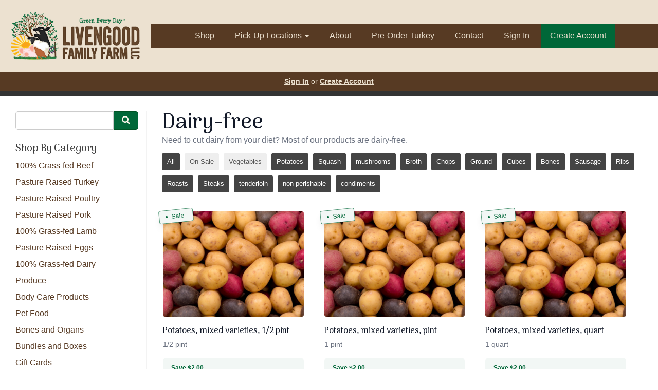

--- FILE ---
content_type: text/html; charset=UTF-8
request_url: https://livengoodfamilyfarm.com/store/protocol/dairy-free/vegetables?sale=true
body_size: 8326
content:
<!DOCTYPE html>
<html lang="en-US">
<head>
<meta charset="utf-8">
<meta name="viewport" content="width=device-width, initial-scale=1">
<meta name="robots" content="all">

<title>Dairy-free - Livengood Family Farm LLC</title>
<meta name="description" content="Need to cut dairy from your diet? Most of our products are dairy-free.">
<link rel="canonical" href="https://livengoodfamilyfarm.com/store/protocol/dairy-free/vegetables" />
<meta name="generator" content="GrazeCart">
<meta name="csrf-token" content="iXBBjIEROP4B3kKBwNUD3wSzbfdmklAaDMlazacK" id="csrfToken">


<link rel="stylesheet" href="https://fonts.googleapis.com/css?family=Arima+Madurai:400,500,600,700">

<link rel="stylesheet" href="https://use.fontawesome.com/releases/v5.8.1/css/all.css" integrity="sha384-50oBUHEmvpQ+1lW4y57PTFmhCaXp0ML5d60M1M7uH2+nqUivzIebhndOJK28anvf" crossorigin="anonymous">

<link rel="stylesheet" href="/theme/theme-variables.css?id=1633284729">
<link href="/themes/default/assets/public/css/tailwind-full.css?id=71f8e45e79b44db56e91840f335e3343" rel="stylesheet">

<link rel="stylesheet" href="/themes/default/assets/public/css/theme.css?id=683737e9169e6f4489e74d42d473e821">
<link rel="stylesheet" href="/theme/theme.css?id=v1.1_1633284729">
<style>
    /* .fa-linkedin-square is outdated since fontawesome 4.7.0, but these values are stored in db
    so this class mock .fa-linkedin icon so we won't need to update records in db */
    .fa-linkedin-square:before {
        content: "\f08c";
    }
</style>









<style >[wire\:loading], [wire\:loading\.delay], [wire\:loading\.inline-block], [wire\:loading\.inline], [wire\:loading\.block], [wire\:loading\.flex], [wire\:loading\.table], [wire\:loading\.grid], [wire\:loading\.inline-flex] {display: none;}[wire\:loading\.delay\.shortest], [wire\:loading\.delay\.shorter], [wire\:loading\.delay\.short], [wire\:loading\.delay\.long], [wire\:loading\.delay\.longer], [wire\:loading\.delay\.longest] {display:none;}[wire\:offline] {display: none;}[wire\:dirty]:not(textarea):not(input):not(select) {display: none;}input:-webkit-autofill, select:-webkit-autofill, textarea:-webkit-autofill {animation-duration: 50000s;animation-name: livewireautofill;}@keyframes livewireautofill { from {} }</style>
</head>

<body
		x-data="{ sidePanelOpened: false }"
		@side-panel-opened.window="sidePanelOpened = true"
		@side-panel-closed.window="setTimeout(() => sidePanelOpened = false, 250)"
		:style="{ overflow: sidePanelOpened ? 'hidden' : 'auto' }"
>

<div id="app">
<a id="top-of-page"></a>


<!-- Start Site Header -->

<div class="siteHeader siteHeader--style2">
	<div class="siteHeader__container siteHeader__container--style2">
		<!-- Start Logo -->
		<div class="logo logo--style2">
			<div class="logo__container logo__container--style2">
									<a href="/">
						<img src="https://s3.amazonaws.com/grazecart/livengoodfamilyfarm/images/1633123487_61577c9f66e28.png" class="logo__img logo__img--style2" alt="Livengood Family Farm LLC Logo">
					</a>
						    </div>
		    <div class="siteHeader__mobileToggle">
		    	<button type="button" class="" onclick="toggle('#navigationMenu')">
		    		<i class="fa fa-bars"></i>
		    	</button>
			</div>
		</div>
		<!-- End Logo -->

		<!-- Start Main Navigation -->
		<div class="mainNavigation mainNavigation--style2 mainNavigation--visibility" id="mainNavigation">
												<ul class="mainNavigation__list">
						<li class="menu-item" id="menuItem_1">
            <a href="https://livengoodfamilyfarm.com/store">Shop</a>
        </li>
                <li class="dropdown" id="menuItem_41">
            <a
                href="#"
                class="dropdown-toggle"
                data-toggle="dropdown"
                aria-expanded="false"
                data-keep-open=""
                data-menu="41"
            >
                Pick-Up Locations <span class="caret"></span>
            </a>
            <ul class="dropdown-menu" role="menu">
                                <li class="menu-item">
                    <a href="https://livengoodfamilyfarm.com/pick-up-on-the-farm">Pick Up on the Farm</a>
                </li>
                                <li class="menu-item">
                    <a href="https://livengoodfamilyfarm.com/clark-park-farmers-market">Pick Up at Clark Park Farmers' Market</a>
                </li>
                                <li class="menu-item">
                    <a href="https://livengoodfamilyfarm.com/start-a-pickup-location">Request a New Pick-Up Location</a>
                </li>
                            </ul>
        </li>
                <li class="menu-item" id="menuItem_53">
            <a href="https://livengoodfamilyfarm.com/about-our-farm">About</a>
        </li>
                <li class="menu-item" id="menuItem_16">
            <a href="https://livengoodfamilyfarm.com/pre-order-turkey">Pre-Order Turkey</a>
        </li>
                <li class="menu-item" id="menuItem_5">
            <a href="https://livengoodfamilyfarm.com/contact">Contact</a>
        </li>
    
						<li>
							<a href="https://livengoodfamilyfarm.com/login">Sign In</a>
						</li>
						<li>
							<a href="https://livengoodfamilyfarm.com/register" class="cta">Create Account</a>
						</li>
					</ul>
									</div>
		<!-- End Main Navigation -->

	</div>

	<ul class="mobileNav">
			<li>
				<a href="/navigation/store"><i class="fa fa-lg fa-search"></i> Shop</a>
			</li>
			<li>
				<a href="https://livengoodfamilyfarm.com/login"><i class="fa fa-lg fa-user"></i> Sign In</a>
			</li>
			<li>
				<a href="/navigation/index"><i class="fa fa-lg fa-bars"></i> Menu</a>
			</li>
		</ul>
	
	<!-- Status Bar -->
    <div class="orderStatusBar">
    					<ul class="orderStatus">
    <li class="orderStatus__container">
        <a href="/login">Sign In</a> or <a href="/register">Create Account</a>
    </li>
</ul>
			</div>
</div>
<!-- End Site Header -->

<!-- Start Site Messages -->
<!-- End Site Messages -->

<!-- Start Main Content -->

<!-- Style 1: Store menu on left -->
<div class="storeIndex storeIndex--style1">
	<button class="btn btn-clear btn-block mobileStoreMenuToggle" onclick="toggleMobileMenu(event, 'storeMenu')">Browse Store <i class="fa fa-bars"></i></button>
	<aside class="storeIndex__sideBar storeIndex__sideBar--style1" id="storeMenu">
		<!-- Start Store Search -->
		<form class="storeSearch__container" action="/store" method="GET">
			<input 
				type="text" 
				name="q" 
				class="storeSearch__input form-control" 


				tabindex="1"
			><button type="submit" class="storeSearch__button btn btn-default"><i class="fa fa-search"></i></button>
		</form>
		<!-- End Store Search -->

		<!-- Start Store Menu -->
		<div class="h4">
			Shop By Category
		</div>
		<ul class="storeIndex__sideBarList storeIndex__sideBarList--style1">
			<li class="menu-item" id="menuItem_11">
            <a href="https://livengoodfamilyfarm.com/store/grass-fed-beef">100% Grass-fed Beef</a>
        </li>
                <li class="menu-item" id="menuItem_67">
            <a href="https://livengoodfamilyfarm.com/store/pasture-raised-turkey">Pasture Raised Turkey</a>
        </li>
                <li class="menu-item" id="menuItem_59">
            <a href="https://livengoodfamilyfarm.com/store/pastured-poultry">Pasture Raised Poultry</a>
        </li>
                <li class="menu-item" id="menuItem_34">
            <a href="https://livengoodfamilyfarm.com/store/pastured-pork">Pasture Raised Pork</a>
        </li>
                <li class="menu-item" id="menuItem_28">
            <a href="https://livengoodfamilyfarm.com/store/100-grass-fed-lamb">100% Grass-fed Lamb</a>
        </li>
                <li class="menu-item" id="menuItem_52">
            <a href="https://livengoodfamilyfarm.com/store/pastured-eggs">Pasture Raised Eggs</a>
        </li>
                <li class="menu-item" id="menuItem_31">
            <a href="https://livengoodfamilyfarm.com/store/pasture-raised-dairy">100% Grass-fed Dairy</a>
        </li>
                <li class="menu-item" id="menuItem_24">
            <a href="https://livengoodfamilyfarm.com/store/produce">Produce</a>
        </li>
                <li class="menu-item" id="menuItem_50">
            <a href="https://livengoodfamilyfarm.com/store/tallow-products">Body Care Products</a>
        </li>
                <li class="menu-item" id="menuItem_58">
            <a href="https://livengoodfamilyfarm.com/store/pet-food">Pet Food</a>
        </li>
                <li class="menu-item" id="menuItem_62">
            <a href="https://livengoodfamilyfarm.com/store/bones-and-organs">Bones and Organs</a>
        </li>
                <li class="menu-item" id="menuItem_57">
            <a href="https://livengoodfamilyfarm.com/store/farmers-choice-boxes">Bundles and Boxes</a>
        </li>
                <li class="menu-item" id="menuItem_63">
            <a href="https://livengoodfamilyfarm.com/store/gift-card">Gift Cards</a>
        </li>
                <li class="menu-item" id="menuItem_65">
            <a href="https://livengoodfamilyfarm.com/turkey-pre-order">Turkey Pre-Order</a>
        </li>
    		</ul>

		
					<div class="h4">Shop By Protocol</div>
			<ul class="storeIndex__sideBarList storeIndex__sideBarList--style1">
								<li><a href="/store/protocol/100-grass-fed">100% Grass-fed</a></li>
								<li><a href="/store/protocol/corn-free">Corn Free</a></li>
								<li><a href="/store/protocol/dairy-free">Dairy-free</a></li>
								<li><a href="/store/protocol/fresh-not-frozen">Fresh (not frozen)</a></li>
								<li><a href="/store/protocol/grain-free">Grain-free</a></li>
								<li><a href="/store/protocol/msg-free">MSG-free</a></li>
								<li><a href="/store/protocol/nitrite-nitrate-free">Nitrite/Nitrate-free</a></li>
								<li><a href="/store/protocol/no-antibiotics">No Antibiotics</a></li>
								<li><a href="/store/protocol/no-hormones-or-steriods">No Hormones or Steriods</a></li>
								<li><a href="/store/protocol/non-gmo">Non-GMO</a></li>
								<li><a href="/store/protocol/non-homogenized">Non-Homogenized</a></li>
								<li><a href="/store/protocol/non-perishable">Non-Perishable</a></li>
								<li><a href="/store/protocol/pasture-raised">Pasture-raised</a></li>
								<li><a href="/store/protocol/raised-unrestricted-with-mama-on-green-pasture">Raised Unrestricted with Mama on Green Pasture</a></li>
								<li><a href="/store/protocol/soy-free">Soy-free</a></li>
								<li><a href="/store/protocol/sugar-free">Sugar-free</a></li>
							</ul>
				<!-- End Store Menu -->
	</aside>

			<section class="tw-reset storeIndex__productsListingContainer storeIndex__productsListingContainer--style1">
			<div class="tw-mx-auto tw-w-full lg:tw-max-w-7xl">
									<header class="tw-px-4 tw-py-6 tw-bg-gray-100 tw-rounded-lg md:tw-px-0 md:tw-py-0 md:tw-pb-4 md:tw-bg-transparent textBanner">
						<h1 class="tw-m-0 tw-text-gray-900 textBanner__heading h1">Dairy-free</h1>
													<p class="tw-m-0 tw-text-gray-700 md:tw-text-gray-500 textBanner__subheading">Need to cut dairy from your diet? Most of our products are dairy-free.</p>
											</header>
				
				<!-- Start Tags -->
				<!-- Start Tags -->
<div class="productTags">
<ul class="productTags__list">
	
	<li class="productTags__tag productTags__tag--active">
				<a href="/store/protocol/dairy-free">All</a>
			</li>
			<li class="productTags__tag"><a href="https://livengoodfamilyfarm.com/store/protocol/dairy-free/vegetables?sale=true">On Sale</a></li>
						<li class="productTags__tag">
			<a href="/store/protocol/dairy-free/vegetables">Vegetables</a>
		</li>
							<li class="productTags__tag productTags__tag--active">
			<a href="/store/protocol/dairy-free/potatoes">Potatoes</a>
		</li>
							<li class="productTags__tag productTags__tag--active">
			<a href="/store/protocol/dairy-free/squash">Squash</a>
		</li>
							<li class="productTags__tag productTags__tag--active">
			<a href="/store/protocol/dairy-free/mushrooms">mushrooms</a>
		</li>
							<li class="productTags__tag productTags__tag--active">
			<a href="/store/protocol/dairy-free/broth">Broth</a>
		</li>
							<li class="productTags__tag productTags__tag--active">
			<a href="/store/protocol/dairy-free/chops">Chops</a>
		</li>
							<li class="productTags__tag productTags__tag--active">
			<a href="/store/protocol/dairy-free/ground">Ground</a>
		</li>
							<li class="productTags__tag productTags__tag--active">
			<a href="/store/protocol/dairy-free/cubes">Cubes</a>
		</li>
							<li class="productTags__tag productTags__tag--active">
			<a href="/store/protocol/dairy-free/bones">Bones</a>
		</li>
							<li class="productTags__tag productTags__tag--active">
			<a href="/store/protocol/dairy-free/sausage">Sausage</a>
		</li>
							<li class="productTags__tag productTags__tag--active">
			<a href="/store/protocol/dairy-free/ribs">Ribs</a>
		</li>
							<li class="productTags__tag productTags__tag--active">
			<a href="/store/protocol/dairy-free/roasts">Roasts</a>
		</li>
							<li class="productTags__tag productTags__tag--active">
			<a href="/store/protocol/dairy-free/steaks">Steaks</a>
		</li>
							<li class="productTags__tag productTags__tag--active">
			<a href="/store/protocol/dairy-free/tenderloin">tenderloin</a>
		</li>
							<li class="productTags__tag productTags__tag--active">
			<a href="/store/protocol/dairy-free/non-perishable">non-perishable</a>
		</li>
							<li class="productTags__tag productTags__tag--active">
			<a href="/store/protocol/dairy-free/condiments">condiments</a>
		</li>
			</ul>
</div>
<!-- End Tags -->
				<!-- End Tags -->

				
				<div class="tw-px-4 tw-my-8  tw-grid tw-grid-cols-1 tw-gap-y-12 md:tw-px-6 md:tw-grid-cols-2 md:tw-gap-x-8 lg:tw-px-8 lg:tw-grid-cols-3 xl:tw-gap-x-10  productListing--grid">
					<!-- Start Potatoes, mixed varieties, 1/2 pint -->
	<section
		itemscope itemtype="https://schema.org/Product"
		itemid="https://livengoodfamilyfarm.com/store/product/potatoes-mixed-varieties-4"
		id="product_potatoes-mixed-varieties-4"
		class="tw-flex tw-flex-col"
>
	<div class="tw-relative">
		<div class="tw-relative tw-w-full tw-rounded-lg">
			<a href="/store/product/potatoes-mixed-varieties-4"
			   title="Potatoes, mixed varieties, 1/2 pint"
			   class="tw-relative productListing__photoLink--grid"
			>
									<div class="tw-absolute tw--rotate-6 tw-z-10 tw-top-0 tw-left-0 tw--mt-1 tw--ml-2 tw-border tw-border-theme-brand-color/70 tw-bg-white  tw-rounded tw-shadow-lg productListing__calloutTag  productListing__saleCalloutTag ">
						<div class="tw-pl-3 tw-pr-4 tw-py-1 tw-bg-theme-brand-color/5">
							<div class="tw-flex tw-items-center">
								<div class="tw-h-1 tw-w-1 tw-bg-theme-brand-color tw-rounded-full"></div>
								<p class="tw-m-0 tw-ml-2 tw-whitespace-nowrap tw-text-xs tw-text-theme-brand-color">Sale</p>
							</div>
						</div>

					</div>
				
				<div class="tw-aspect-h-3 tw-aspect-w-4 tw-w-full tw-group">
											<img src="https://storage.googleapis.com/grazecart-images-prod/images/93f21b55-196a-4924-a499-0344f03a4879.jpg" alt="Potatoes, mixed varieties, 1/2 pint" itemprop="image"
							 class="group-hover:tw-opacity-75 tw-rounded tw-h-full tw-w-full tw-object-cover tw-object-center">
									</div>
			</a>
		</div>
	</div>

	<div class="tw-relative tw-flex-1 tw-mt-4">
		<a href="/store/product/potatoes-mixed-varieties-4"
		   title="Potatoes, mixed varieties, 1/2 pint"
		   class="tw-relative productListing__photoLink--grid"
		>
			<h3 class="tw-m-0 tw-text-base tw-font-medium tw-text-gray-900 hover:tw-text-gray-700"
				itemprop="name">Potatoes, mixed varieties, 1/2 pint</h3>
		</a>
		<div itemprop="description">
							<p class="tw-m-0 tw-mt-1 tw-text-sm tw-text-gray-500">1/2 pint</p>
						<meta itemprop="sku" content="" />
		</div>

			</div>

	<div class="tw-flex tw-rounded-lg">
		<div class="tw-w-full tw-flex tw-flex-col">
			<div class="tw-flex-1">
				<div class="tw-flex tw-flex-col productListing__priceContainer--grid"
					 itemprop="offers"
					 itemscope
					 itemtype="https://schema.org/Offer"
				>
					<!-- Start Price Section -->
					<div class="tw-mt-4 productListing__price--grid">
													<meta itemprop="priceCurrency" content="usd" />
<meta itemprop="url" content="https://livengoodfamilyfarm.com/store/product/potatoes-mixed-varieties-4" />
    <link itemprop="availability" href="https://schema.org/InStock"/>


    <div class="tw-flex-1 tw-rounded-md tw-bg-theme-brand-color/5">
        <div class="tw-px-4 tw-pt-3 tw-pb-4 tw-text-left">
                            <div class="tw-text-xs tw-font-semibold tw-text-theme-brand-color productListing__saleSavings- productListing__saleSavings--grid">
                    Save
                                            &#36;2.00
                                    </div>
                        <div class="tw-mt-2 tw-flex tw-items-baseline">
                <div class="tw-mr-1 tw-pr-1 productListing__salePrice">
                    <div class="tw-text-lg tw-font-bold tw-text-theme-brand-color sm:tw-text-xl">
                                                    &#36;<span itemprop="price">2.00</span>
                                            </div>
                </div>
                                    <div class="tw-text-xs tw-font-normal tw-text-gray-500 tw-line-through sm:tw-text-sm productListing__originalPrice">
                                                    &#36;4.00
                                            </div>
                            </div>

                    </div>
    </div>

											</div>
					<!-- End Price Section -->

					<!-- Start CTA Section -->
					<div class="productListing__addToCart--grid">
																					<div class="productListing__addToCartContainer--grid">
		<a href="https://livengoodfamilyfarm.com/register" class="tw-w-full tw-no-underline">
			<button type="button" class="tw-block tw-w-full btn btn-action btn-block productListing__addToCartButton--grid">
				Add to Cart
			</button>
		</a>
	</div>
																		</div>
					<!-- End CTA Section -->
				</div>
			</div>
		</div>
	</div>

</section>
	<!-- End Potatoes, mixed varieties, 1/2 pint -->

	
	<!-- Start Potatoes, mixed varieties, pint -->
	<section
		itemscope itemtype="https://schema.org/Product"
		itemid="https://livengoodfamilyfarm.com/store/product/potatoes-mixed-varieties-3"
		id="product_potatoes-mixed-varieties-3"
		class="tw-flex tw-flex-col"
>
	<div class="tw-relative">
		<div class="tw-relative tw-w-full tw-rounded-lg">
			<a href="/store/product/potatoes-mixed-varieties-3"
			   title="Potatoes, mixed varieties, pint"
			   class="tw-relative productListing__photoLink--grid"
			>
									<div class="tw-absolute tw--rotate-6 tw-z-10 tw-top-0 tw-left-0 tw--mt-1 tw--ml-2 tw-border tw-border-theme-brand-color/70 tw-bg-white  tw-rounded tw-shadow-lg productListing__calloutTag  productListing__saleCalloutTag ">
						<div class="tw-pl-3 tw-pr-4 tw-py-1 tw-bg-theme-brand-color/5">
							<div class="tw-flex tw-items-center">
								<div class="tw-h-1 tw-w-1 tw-bg-theme-brand-color tw-rounded-full"></div>
								<p class="tw-m-0 tw-ml-2 tw-whitespace-nowrap tw-text-xs tw-text-theme-brand-color">Sale</p>
							</div>
						</div>

					</div>
				
				<div class="tw-aspect-h-3 tw-aspect-w-4 tw-w-full tw-group">
											<img src="https://storage.googleapis.com/grazecart-images-prod/images/e80e060e-d044-48ed-9fa6-b34994b1d6ef.jpg" alt="Potatoes, mixed varieties, pint" itemprop="image"
							 class="group-hover:tw-opacity-75 tw-rounded tw-h-full tw-w-full tw-object-cover tw-object-center">
									</div>
			</a>
		</div>
	</div>

	<div class="tw-relative tw-flex-1 tw-mt-4">
		<a href="/store/product/potatoes-mixed-varieties-3"
		   title="Potatoes, mixed varieties, pint"
		   class="tw-relative productListing__photoLink--grid"
		>
			<h3 class="tw-m-0 tw-text-base tw-font-medium tw-text-gray-900 hover:tw-text-gray-700"
				itemprop="name">Potatoes, mixed varieties, pint</h3>
		</a>
		<div itemprop="description">
							<p class="tw-m-0 tw-mt-1 tw-text-sm tw-text-gray-500">1 pint</p>
						<meta itemprop="sku" content="" />
		</div>

			</div>

	<div class="tw-flex tw-rounded-lg">
		<div class="tw-w-full tw-flex tw-flex-col">
			<div class="tw-flex-1">
				<div class="tw-flex tw-flex-col productListing__priceContainer--grid"
					 itemprop="offers"
					 itemscope
					 itemtype="https://schema.org/Offer"
				>
					<!-- Start Price Section -->
					<div class="tw-mt-4 productListing__price--grid">
													<meta itemprop="priceCurrency" content="usd" />
<meta itemprop="url" content="https://livengoodfamilyfarm.com/store/product/potatoes-mixed-varieties-3" />
    <link itemprop="availability" href="https://schema.org/InStock"/>


    <div class="tw-flex-1 tw-rounded-md tw-bg-theme-brand-color/5">
        <div class="tw-px-4 tw-pt-3 tw-pb-4 tw-text-left">
                            <div class="tw-text-xs tw-font-semibold tw-text-theme-brand-color productListing__saleSavings- productListing__saleSavings--grid">
                    Save
                                            &#36;2.00
                                    </div>
                        <div class="tw-mt-2 tw-flex tw-items-baseline">
                <div class="tw-mr-1 tw-pr-1 productListing__salePrice">
                    <div class="tw-text-lg tw-font-bold tw-text-theme-brand-color sm:tw-text-xl">
                                                    &#36;<span itemprop="price">3.00</span>
                                            </div>
                </div>
                                    <div class="tw-text-xs tw-font-normal tw-text-gray-500 tw-line-through sm:tw-text-sm productListing__originalPrice">
                                                    &#36;5.00
                                            </div>
                            </div>

                    </div>
    </div>

											</div>
					<!-- End Price Section -->

					<!-- Start CTA Section -->
					<div class="productListing__addToCart--grid">
																					<div class="productListing__addToCartContainer--grid">
		<a href="https://livengoodfamilyfarm.com/register" class="tw-w-full tw-no-underline">
			<button type="button" class="tw-block tw-w-full btn btn-action btn-block productListing__addToCartButton--grid">
				Add to Cart
			</button>
		</a>
	</div>
																		</div>
					<!-- End CTA Section -->
				</div>
			</div>
		</div>
	</div>

</section>
	<!-- End Potatoes, mixed varieties, pint -->

	
	<!-- Start Potatoes, mixed varieties, quart -->
	<section
		itemscope itemtype="https://schema.org/Product"
		itemid="https://livengoodfamilyfarm.com/store/product/potatoes-mixed-varieties-2"
		id="product_potatoes-mixed-varieties-2"
		class="tw-flex tw-flex-col"
>
	<div class="tw-relative">
		<div class="tw-relative tw-w-full tw-rounded-lg">
			<a href="/store/product/potatoes-mixed-varieties-2"
			   title="Potatoes, mixed varieties, quart"
			   class="tw-relative productListing__photoLink--grid"
			>
									<div class="tw-absolute tw--rotate-6 tw-z-10 tw-top-0 tw-left-0 tw--mt-1 tw--ml-2 tw-border tw-border-theme-brand-color/70 tw-bg-white  tw-rounded tw-shadow-lg productListing__calloutTag  productListing__saleCalloutTag ">
						<div class="tw-pl-3 tw-pr-4 tw-py-1 tw-bg-theme-brand-color/5">
							<div class="tw-flex tw-items-center">
								<div class="tw-h-1 tw-w-1 tw-bg-theme-brand-color tw-rounded-full"></div>
								<p class="tw-m-0 tw-ml-2 tw-whitespace-nowrap tw-text-xs tw-text-theme-brand-color">Sale</p>
							</div>
						</div>

					</div>
				
				<div class="tw-aspect-h-3 tw-aspect-w-4 tw-w-full tw-group">
											<img src="https://storage.googleapis.com/grazecart-images-prod/images/5364ad38-124e-4ac6-84a6-09df0de61eb7.jpg" alt="Potatoes, mixed varieties, quart" itemprop="image"
							 class="group-hover:tw-opacity-75 tw-rounded tw-h-full tw-w-full tw-object-cover tw-object-center">
									</div>
			</a>
		</div>
	</div>

	<div class="tw-relative tw-flex-1 tw-mt-4">
		<a href="/store/product/potatoes-mixed-varieties-2"
		   title="Potatoes, mixed varieties, quart"
		   class="tw-relative productListing__photoLink--grid"
		>
			<h3 class="tw-m-0 tw-text-base tw-font-medium tw-text-gray-900 hover:tw-text-gray-700"
				itemprop="name">Potatoes, mixed varieties, quart</h3>
		</a>
		<div itemprop="description">
							<p class="tw-m-0 tw-mt-1 tw-text-sm tw-text-gray-500">1 quart</p>
						<meta itemprop="sku" content="" />
		</div>

			</div>

	<div class="tw-flex tw-rounded-lg">
		<div class="tw-w-full tw-flex tw-flex-col">
			<div class="tw-flex-1">
				<div class="tw-flex tw-flex-col productListing__priceContainer--grid"
					 itemprop="offers"
					 itemscope
					 itemtype="https://schema.org/Offer"
				>
					<!-- Start Price Section -->
					<div class="tw-mt-4 productListing__price--grid">
													<meta itemprop="priceCurrency" content="usd" />
<meta itemprop="url" content="https://livengoodfamilyfarm.com/store/product/potatoes-mixed-varieties-2" />
    <link itemprop="availability" href="https://schema.org/InStock"/>


    <div class="tw-flex-1 tw-rounded-md tw-bg-theme-brand-color/5">
        <div class="tw-px-4 tw-pt-3 tw-pb-4 tw-text-left">
                            <div class="tw-text-xs tw-font-semibold tw-text-theme-brand-color productListing__saleSavings- productListing__saleSavings--grid">
                    Save
                                            &#36;2.00
                                    </div>
                        <div class="tw-mt-2 tw-flex tw-items-baseline">
                <div class="tw-mr-1 tw-pr-1 productListing__salePrice">
                    <div class="tw-text-lg tw-font-bold tw-text-theme-brand-color sm:tw-text-xl">
                                                    &#36;<span itemprop="price">4.00</span>
                                            </div>
                </div>
                                    <div class="tw-text-xs tw-font-normal tw-text-gray-500 tw-line-through sm:tw-text-sm productListing__originalPrice">
                                                    &#36;6.00
                                            </div>
                            </div>

                    </div>
    </div>

											</div>
					<!-- End Price Section -->

					<!-- Start CTA Section -->
					<div class="productListing__addToCart--grid">
																					<div class="productListing__addToCartContainer--grid">
		<a href="https://livengoodfamilyfarm.com/register" class="tw-w-full tw-no-underline">
			<button type="button" class="tw-block tw-w-full btn btn-action btn-block productListing__addToCartButton--grid">
				Add to Cart
			</button>
		</a>
	</div>
																		</div>
					<!-- End CTA Section -->
				</div>
			</div>
		</div>
	</div>

</section>
	<!-- End Potatoes, mixed varieties, quart -->

	
	<!-- Start Potatoes, pee-wee, 1/2 pint -->
	<section
		itemscope itemtype="https://schema.org/Product"
		itemid="https://livengoodfamilyfarm.com/store/product/potatoes-mixed-varieties-1"
		id="product_potatoes-mixed-varieties-1"
		class="tw-flex tw-flex-col"
>
	<div class="tw-relative">
		<div class="tw-relative tw-w-full tw-rounded-lg">
			<a href="/store/product/potatoes-mixed-varieties-1"
			   title="Potatoes, pee-wee, 1/2 pint"
			   class="tw-relative productListing__photoLink--grid"
			>
									<div class="tw-absolute tw--rotate-6 tw-z-10 tw-top-0 tw-left-0 tw--mt-1 tw--ml-2 tw-border tw-border-theme-brand-color/70 tw-bg-white  tw-rounded tw-shadow-lg productListing__calloutTag  productListing__saleCalloutTag ">
						<div class="tw-pl-3 tw-pr-4 tw-py-1 tw-bg-theme-brand-color/5">
							<div class="tw-flex tw-items-center">
								<div class="tw-h-1 tw-w-1 tw-bg-theme-brand-color tw-rounded-full"></div>
								<p class="tw-m-0 tw-ml-2 tw-whitespace-nowrap tw-text-xs tw-text-theme-brand-color">Sale</p>
							</div>
						</div>

					</div>
				
				<div class="tw-aspect-h-3 tw-aspect-w-4 tw-w-full tw-group">
											<img src="https://storage.googleapis.com/grazecart-images-prod/images/1f29ab64-7d87-42c9-879c-6e07c967e447.jpg" alt="Potatoes, pee-wee, 1/2 pint" itemprop="image"
							 class="group-hover:tw-opacity-75 tw-rounded tw-h-full tw-w-full tw-object-cover tw-object-center">
									</div>
			</a>
		</div>
	</div>

	<div class="tw-relative tw-flex-1 tw-mt-4">
		<a href="/store/product/potatoes-mixed-varieties-1"
		   title="Potatoes, pee-wee, 1/2 pint"
		   class="tw-relative productListing__photoLink--grid"
		>
			<h3 class="tw-m-0 tw-text-base tw-font-medium tw-text-gray-900 hover:tw-text-gray-700"
				itemprop="name">Potatoes, pee-wee, 1/2 pint</h3>
		</a>
		<div itemprop="description">
						<meta itemprop="sku" content="" />
		</div>

			</div>

	<div class="tw-flex tw-rounded-lg">
		<div class="tw-w-full tw-flex tw-flex-col">
			<div class="tw-flex-1">
				<div class="tw-flex tw-flex-col productListing__priceContainer--grid"
					 itemprop="offers"
					 itemscope
					 itemtype="https://schema.org/Offer"
				>
					<!-- Start Price Section -->
					<div class="tw-mt-4 productListing__price--grid">
													<meta itemprop="priceCurrency" content="usd" />
<meta itemprop="url" content="https://livengoodfamilyfarm.com/store/product/potatoes-mixed-varieties-1" />
    <link itemprop="availability" href="https://schema.org/InStock"/>


    <div class="tw-flex-1 tw-rounded-md tw-bg-theme-brand-color/5">
        <div class="tw-px-4 tw-pt-3 tw-pb-4 tw-text-left">
                            <div class="tw-text-xs tw-font-semibold tw-text-theme-brand-color productListing__saleSavings- productListing__saleSavings--grid">
                    Save
                                            &#36;1.00
                                    </div>
                        <div class="tw-mt-2 tw-flex tw-items-baseline">
                <div class="tw-mr-1 tw-pr-1 productListing__salePrice">
                    <div class="tw-text-lg tw-font-bold tw-text-theme-brand-color sm:tw-text-xl">
                                                    &#36;<span itemprop="price">3.00</span>
                                            </div>
                </div>
                                    <div class="tw-text-xs tw-font-normal tw-text-gray-500 tw-line-through sm:tw-text-sm productListing__originalPrice">
                                                    &#36;4.00
                                            </div>
                            </div>

                    </div>
    </div>

											</div>
					<!-- End Price Section -->

					<!-- Start CTA Section -->
					<div class="productListing__addToCart--grid">
																					<div class="productListing__addToCartContainer--grid">
		<a href="https://livengoodfamilyfarm.com/register" class="tw-w-full tw-no-underline">
			<button type="button" class="tw-block tw-w-full btn btn-action btn-block productListing__addToCartButton--grid">
				Add to Cart
			</button>
		</a>
	</div>
																		</div>
					<!-- End CTA Section -->
				</div>
			</div>
		</div>
	</div>

</section>
	<!-- End Potatoes, pee-wee, 1/2 pint -->

				</div>

									<div class="storeIndex__pagination">
						
					</div>
				
							</div>
		</section>
	</div>
    <ul class="cartMenu">
        <li id="cartContainer">
            <a href="/login" >Sign-in</a>
        </li>
        <li>
            <a href="/register" class="btn btn-action btn-sm">Create Account</a>
        </li>
    </ul>
<!-- End Main Content -->

<!-- Start Back To Top Link -->
<div class="backToTopLink__container">
	<a href="#top-of-page" class="backToTopLink__link"><i class="fa fa-caret-up"></i> Return To Top</a>
</div>
<!-- End Back To Top Link -->

<!-- Start Site Footer -->
<div class="siteFooter">
	<div class="siteFooter__container">
				<!-- Start Link List Widget --><div class="footerWidget__slot footerWidget__slot--quarter-width" id="footerWidget--39"><section class="linkListWidget text-center" id="linkListWidget39">
        <h2 class="h4">Want more?</h2>
        <ul class="linkListWidget__list linkListWidget__list--vertical">
                <li><a href="https://livengoodfamilyfarm.grazecart.com/contact">Contact</a></li>
                <li><a href="https://livengoodfamilyfarm.com/start-a-pickup-location">Request a Pickup Location</a></li>
            </ul>
</section></div><!-- End Link List Widget --><!-- Start Contact Card Widget --><div class="footerWidget__slot footerWidget__slot--half-width" id="footerWidget--33"><section class="contactDetailsWidget text-center" id="contactDetailsWidget33">
    <h2 class="contactDetailsWidget__heading h3">Livengood Family Farm LLC</h2>
    <ul class="contactDetailsWidget__list">
        <li>1648 Morningside Dr.<br/>Lancaster PA 17602</li>
        <li>717-327-6817</li>
    </ul>
    </section></div><!-- End Contact Card Widget --><!-- Start Social Networks Widget --><div class="footerWidget__slot footerWidget__slot--quarter-width" id="footerWidget--38"><section class="linkListWidget text-center" id="linkListWidget38">
        <h2 class="h4">Follow us!</h2>
        <ul class="linkListWidget__list linkListWidget__list--vertical">
                	<li><a href="https://www.facebook.com/Livengood-Family-Farm-441634232654496"><i class="fab fa-fw fa-facebook"></i> Facebook</a></li>
            </ul>
</section></div><!-- End Social Networks Widget --><!-- Start HTML Widget --><div class="footerWidget__slot footerWidget__slot--full-width" id="footerWidget--68"><div class="htmlWidget htmlWidget--68" data-widget="68" data-element="Home">
<img src="https://s3.amazonaws.com/grazecart/livengoodfamilyfarm/images/1628534828_6111782c960f3.png"></div></center>
</div>	</div><!-- End HTML Widget -->
	</div>

	<div class="text-center" style="padding: 12px;">
		<div class="text-center legal-links">
		
								<a href="https://livengoodfamilyfarm.com/privacy" target="_blank">Privacy Policy</a>
			</div>
		</div>	
</div><!-- End Main Content -->


<!-- Start Accreditation Footer-->
<ul class="footerAccreditation">
<li class="accreditation" style="color: #34b393;">
    Farm website & online store provided by <a href="https://grazecart.com" rel="nofollow" title="Farm Websites & E-commerce">GrazeCart</a>
</li>
    
</ul>    <!-- End Accreditation Footer -->
<a id="bottom-of-page"></a>

<!-- Update Delivery Modal -->
<div class="modal fade" tabindex="-1" role="dialog" id="updateDeliveryOptionModal">
  <div class="modal-dialog" role="document">
    <div class="modal-content">
      <div class="modal-body">
        <button type="button" class="close" data-dismiss="modal" aria-label="Close"><span aria-hidden="true">&times;</span></button>
            <update-delivery-option
              search=""
              selected=""
              heading-text="Update your delivery preference"
            ></update-delivery-option>
                  </div>
    </div><!-- /.modal-content -->
  </div><!-- /.modal-dialog -->
</div><!-- /.modal -->
<!-- End Update Delivery Modal -->
</div>


<div wire:id="d4CmxUd0EtDRQHVIRHhK" wire:initial-data="{&quot;fingerprint&quot;:{&quot;id&quot;:&quot;d4CmxUd0EtDRQHVIRHhK&quot;,&quot;name&quot;:&quot;theme.side-panel&quot;,&quot;locale&quot;:&quot;en&quot;,&quot;path&quot;:&quot;store\/protocol\/dairy-free\/vegetables&quot;,&quot;method&quot;:&quot;GET&quot;,&quot;v&quot;:&quot;acj&quot;},&quot;effects&quot;:{&quot;listeners&quot;:[&quot;openPanel&quot;,&quot;closePanel&quot;]},&quot;serverMemo&quot;:{&quot;children&quot;:[],&quot;errors&quot;:[],&quot;htmlHash&quot;:&quot;e02e4dc8&quot;,&quot;data&quot;:{&quot;open&quot;:false,&quot;title&quot;:&quot;Default Panel&quot;,&quot;component&quot;:&quot;&quot;},&quot;dataMeta&quot;:[],&quot;checksum&quot;:&quot;626de4c5ef50c9dc6fc6ea5bc15087cb706d8b6d93d7ac7f32888a6393a7561d&quot;}}" class="tw-reset">
    <div
        x-data="{ open: window.Livewire.find('d4CmxUd0EtDRQHVIRHhK').entangle('open').defer }"
        x-init="$watch('open', value => $dispatch(value === true ? 'side-panel-opened' : 'side-panel-closed'))"
        @keydown.window.escape="open = false"
        x-cloak
        style="display: none;"
        x-show="open"
        aria-labelledby="slide-over-title"
        x-ref="dialog"
        aria-modal="true"
        class="tw-relative tw-z-[150]"
    >
        <div
            x-show="open"
            x-cloak
            style="display: none;"
            x-transition:enter="tw-ease-in-out tw-duration-300"
            x-transition:enter-start="tw-opacity-0"
            x-transition:enter-end="tw-opacity-100"
            x-transition:leave="tw-ease-in-out tw-duration-250"
            x-transition:leave-start="tw-opacity-100"
            x-transition:leave-end="tw-opacity-0"
            class="tw-fixed tw-inset-0 tw-bg-gray-500 tw-bg-opacity-75 tw-transition-opacity"
        ></div>

        <div class="tw-fixed tw-inset-0 tw-overflow-hidden">
            <div class="tw-absolute tw-inset-0 tw-overflow-hidden">
                <div class="tw-pointer-events-none tw-fixed tw-inset-y-0 tw-right-0 tw-flex tw-max-w-full tw-pl-10">
                    <div
                        x-show="open"
                        x-cloak
                        style="display: none;"
                        x-transition:enter="tw-transform tw-transition tw-ease-in-out tw-duration-500 sm:tw-duration-700"
                        x-transition:enter-start="tw-translate-x-full"
                        x-transition:enter-end="tw-translate-x-0"
                        x-transition:leave="tw-transform tw-transition tw-ease-in-out tw-duration-300 sm:tw-duration-500"
                        x-transition:leave-start="tw-translate-x-0"
                        x-transition:leave-end="tw-translate-x-full"
                        class="tw-pointer-events-auto tw-w-full tw-max-w-md"
                        @click.away="open = false"
                    >
                        <div class="tw-flex tw-h-full ">
                                                    </div>
                    </div>
                </div>
            </div>
        </div>
    </div>
</div>


<!-- Livewire Component wire-end:d4CmxUd0EtDRQHVIRHhK --><div wire:id="Ur5FUzsohbNQKPsViIK4" wire:initial-data="{&quot;fingerprint&quot;:{&quot;id&quot;:&quot;Ur5FUzsohbNQKPsViIK4&quot;,&quot;name&quot;:&quot;theme.modal&quot;,&quot;locale&quot;:&quot;en&quot;,&quot;path&quot;:&quot;store\/protocol\/dairy-free\/vegetables&quot;,&quot;method&quot;:&quot;GET&quot;,&quot;v&quot;:&quot;acj&quot;},&quot;effects&quot;:{&quot;listeners&quot;:[&quot;openModal&quot;]},&quot;serverMemo&quot;:{&quot;children&quot;:[],&quot;errors&quot;:[],&quot;htmlHash&quot;:&quot;296516c5&quot;,&quot;data&quot;:{&quot;open&quot;:false,&quot;title&quot;:&quot;&quot;,&quot;message&quot;:&quot;&quot;},&quot;dataMeta&quot;:[],&quot;checksum&quot;:&quot;e586500aab1c33c1ca51886c2e56afceb990d5036807b1f362b31484638b0425&quot;}}" x-data="{ open: window.Livewire.find('Ur5FUzsohbNQKPsViIK4').entangle('open') }"
     x-init="$watch('open', value => $dispatch(value === true ? 'modal-panel-opened' : 'modal-panel-closed'))"
     x-show="open"
     x-cloak
     class="tw-reset"
     aria-labelledby="slide-over-title"
     x-ref="dialog"
     aria-modal="true"
     @click.stop=""
>
    <div class="tw-relative tw-z-[1000]" aria-labelledby="modal-title" role="dialog" aria-modal="true">
        <div x-show="open"
             x-cloak
             style="display: none;"
             x-transition:enter="tw-ease-in-out tw-duration-500"
             x-transition:enter-start="tw-opacity-0"
             x-transition:enter-end="tw-opacity-100"
             x-transition:leave="tw-ease-in-out tw-duration-500"
             x-transition:leave-start="tw-opacity-100"
             x-transition:leave-end="tw-opacity-0"

             class="tw-fixed tw-inset-0 tw-bg-gray-500 tw-bg-opacity-75 tw-transition-opacity"
        ></div>

        <div class="tw-fixed tw-inset-0 tw-z-10 tw-overflow-y-auto">
            <div class="tw-flex tw-min-h-full tw-justify-center tw-text-center tw-items-center tw-p-0">
                <div
                    x-show="open"
                    x-cloak
                    style="display: none;"
                    x-transition:enter="tw-ease-out tw-duration-300"
                    x-transition:enter-start="tw-opacity-0 tw-translate-y-0 tw-scale-95"
                    x-transition:enter-end="tw-opacity-100 tw-translate-y-0 tw-scale-100"
                    x-transition:leave="tw-ease-in tw-duration-200"
                    x-transition:leave-start="tw-opacity-100 tw-translate-y-0 tw-scale-100"
                    x-transition:leave-end="tw-opacity-0 tw-translate-y-0 tw-scale-95"
                    class="tw-relative tw-transform tw-overflow-hidden tw-rounded-lg tw-bg-white tw-px-4 tw-pt-5 tw-pb-4 tw-text-left tw-shadow-xl tw-transition-all sm:tw-my-8 sm:tw-w-full sm:tw-max-w-lg sm:tw-p-6"
                >
                    <div class="tw-absolute tw-top-0 tw-right-0 tw-hidden tw-pt-4 tw-pr-4 sm:tw-block">
                        <button type="button" @click.stop="open = false" class="tw-rounded-md tw-bg-white tw-text-gray-400 hover:tw-text-gray-500 focus:tw-outline-none focus:tw-ring-2 focus:tw-ring-theme-action-color/50 focus:tw-ring-offset-2">
                            <span class="tw-sr-only">Close</span>
                            <svg class="tw-h-6 tw-w-6" fill="none" viewBox="0 0 24 24" stroke-width="1.5" stroke="currentColor" aria-hidden="true">
                                <path stroke-linecap="round" stroke-linejoin="round" d="M6 18L18 6M6 6l12 12" />
                            </svg>
                        </button>
                    </div>
                    <div class="sm:tw-flex sm:tw-items-start">
                        <div class="tw-mx-auto tw-flex tw-h-12 tw-w-12 tw-flex-shrink-0 tw-items-center tw-justify-center tw-rounded-full tw-bg-red-100 sm:tw-mx-0 sm:tw-h-10 sm:tw-w-10">
                            <svg class="tw-h-6 tw-w-6 tw-text-red-600" fill="none" viewBox="0 0 24 24" stroke-width="1.5" stroke="currentColor" aria-hidden="true">
                                <path stroke-linecap="round" stroke-linejoin="round" d="M12 9v3.75m-9.303 3.376c-.866 1.5.217 3.374 1.948 3.374h14.71c1.73 0 2.813-1.874 1.948-3.374L13.949 3.378c-.866-1.5-3.032-1.5-3.898 0L2.697 16.126zM12 15.75h.007v.008H12v-.008z" />
                            </svg>
                        </div>
                        <div class="tw-mt-3 tw-text-center sm:tw-mt-0 sm:tw-ml-4 sm:tw-text-left">
                            <h3 class="tw-text-base tw-font-semibold tw-leading-6 tw-text-gray-900" id="modal-title"></h3>
                            <div class="tw-mt-2">
                                <p class="tw-text-sm tw-text-gray-500"></p>
                            </div>
                        </div>
                    </div>
                    <div class="tw-mt-5 sm:tw-mt-4 sm:tw-flex sm:tw-flex-row-reverse">

                        <button @click.stop="open = false" type="button" class="tw-mt-3 tw-inline-flex tw-w-full tw-justify-center tw-rounded-md tw-bg-white tw-px-3 tw-py-2 tw-text-sm tw-font-semibold tw-text-gray-900 tw-shadow-sm tw-ring-1 tw-ring-inset tw-ring-gray-300 hover:tw-bg-gray-50 sm:tw-mt-0 sm:tw-w-auto">Cancel</button>
                    </div>
                </div>
            </div>
        </div>
    </div>
</div>

<!-- Livewire Component wire-end:Ur5FUzsohbNQKPsViIK4 -->
<!-- Scripts -->
<script src="https://ajax.googleapis.com/ajax/libs/jquery/1.11.2/jquery.min.js"></script>
<script src="https://livengoodfamilyfarm.com/themes/default/assets/public/js/bootstrap.min.js"></script>

<script src="https://js.stripe.com/v3/"></script>

<script src="/js/vue.min.js"></script>

<script src="/vendor/livewire/livewire.js?id=90730a3b0e7144480175" data-turbo-eval="false" data-turbolinks-eval="false" ></script><script data-turbo-eval="false" data-turbolinks-eval="false" >window.livewire = new Livewire();window.Livewire = window.livewire;window.livewire_app_url = '';window.livewire_token = 'iXBBjIEROP4B3kKBwNUD3wSzbfdmklAaDMlazacK';window.deferLoadingAlpine = function (callback) {window.addEventListener('livewire:load', function () {callback();});};let started = false;window.addEventListener('alpine:initializing', function () {if (! started) {window.livewire.start();started = true;}});document.addEventListener("DOMContentLoaded", function () {if (! started) {window.livewire.start();started = true;}});</script>

<script src="https://cdn.jsdelivr.net/npm/promise-polyfill@8/dist/polyfill.min.js"></script>
<script src="https://unpkg.com/axios@1.0.0/dist/axios.min.js"></script>
<script src="/js/theme.js?id=00dccfc039f742b91203300ab74b6493"></script>
<script src="/js/update-delivery-option.js?id=761af71566f6d1f46085ef03ce5c0800"></script>
<script src="/js/popper.js?id=4db7be013953f74e154cd27a63fb5da2"></script>

<script>
var didScroll;
var lastScrollTop = 0;
var delta = 5;
var orderStatus = $('.orderStatusBar');
var navbarHeight = orderStatus.offset().top;

$(window).scroll(function(event){
    didScroll = true;
});

setInterval(function() {
    if (didScroll) {
        hasScrolled();
        didScroll = false;
    }
}, 250);

function hasScrolled() {
    var st = $(this).scrollTop();
    var cartMenu = $('.cartMenu');
    if (!cartMenu) return;
    if(Math.abs(lastScrollTop - st) <= delta) return;

    if (st > navbarHeight){
        cartMenu.addClass('cartMenu--show');
    } else {
        cartMenu.removeClass('cartMenu--show');
    }

    lastScrollTop = st;
}

</script>
<!-- Drip -->
<script type="text/javascript">
  var _dcq = _dcq || [];
  var _dcs = _dcs || {};
  _dcs.account = '5369593';

  (function() {
    var dc = document.createElement('script');
    dc.type = 'text/javascript'; dc.async = true;
    dc.src = '//tag.getdrip.com/5369593.js';
    var s = document.getElementsByTagName('script')[0];
    s.parentNode.insertBefore(dc, s);
  })();
</script>
<!-- end Drip -->



</body>
</html>



--- FILE ---
content_type: text/javascript; charset=utf-8
request_url: https://api.getdrip.com/client/events/visit?drip_account_id=5369593&referrer=&url=https%3A%2F%2Flivengoodfamilyfarm.com%2Fstore%2Fprotocol%2Fdairy-free%2Fvegetables%3Fsale%3Dtrue&domain=livengoodfamilyfarm.com&time_zone=UTC&enable_third_party_cookies=f&callback=Drip_10094268
body_size: -186
content:
Drip_10094268({ success: true, visitor_uuid: "13a1474bf07c448daf0857f0aec29909" });

--- FILE ---
content_type: application/javascript
request_url: https://tag.getdrip.com/5369593.js
body_size: 564
content:
/* 0d646b26289980a432dd57e6bc6e458f46ceb1a1 / 2024-01-30 20:05:27 +0000 */

if (window._dcfg && window._dcfg.account_uid) {
  console.error(`Double Drip script detected. Account '5369593' is overwriting account '${window._dcfg.account_uid}'.`);
}

var _dcq = _dcq || [];
var _dcs = _dcs || {};
_dcs.account = '5369593';
window._dcfg = {"account_id":205478,"account_uid":5369593,"success":true,"env":"production","url":"www.livengoodfamilyfarm.grazecart.com","domain":"grazecart.com","enable_third_party_cookies":false,"eu_consent_check_timezone":false,"pond_id":"drip-production","campaigns":[],"forms":[],"goals":[],"url_triggers":[],"product_triggers":[{"trigger_type":"viewed_product"}],"enable_session_tracking":false};

  (function() {
    var dc = document.createElement('script');
    dc.type = 'text/javascript'; dc.async = true;
    dc.src = 'https://d14jnfavjicsbe.cloudfront.net/client.js';
    var s = document.getElementsByTagName('script')[0];
    s.parentNode.insertBefore(dc, s);
  })();

  (function () {
    var sleeknoteScriptTag = document.createElement("script");
    sleeknoteScriptTag.type = "text/javascript";
    sleeknoteScriptTag.charset = "utf-8";
    sleeknoteScriptTag.src = ("//sleeknotecustomerscripts.sleeknote.com/78134.js");
    var s = document.getElementsByTagName('script')[0];
    s.parentNode.insertBefore(sleeknoteScriptTag, s);
  })();


--- FILE ---
content_type: text/javascript; charset=utf-8
request_url: https://api.getdrip.com/client/track?url=https%3A%2F%2Flivengoodfamilyfarm.com%2Fstore%2Fprotocol%2Fdairy-free%2Fvegetables%3Fsale%3Dtrue&visitor_uuid=13a1474bf07c448daf0857f0aec29909&_action=Visited%20a%20page&source=drip&drip_account_id=5369593&callback=Drip_90224720
body_size: -170
content:
Drip_90224720({ success: true, visitor_uuid: "13a1474bf07c448daf0857f0aec29909", anonymous: true });